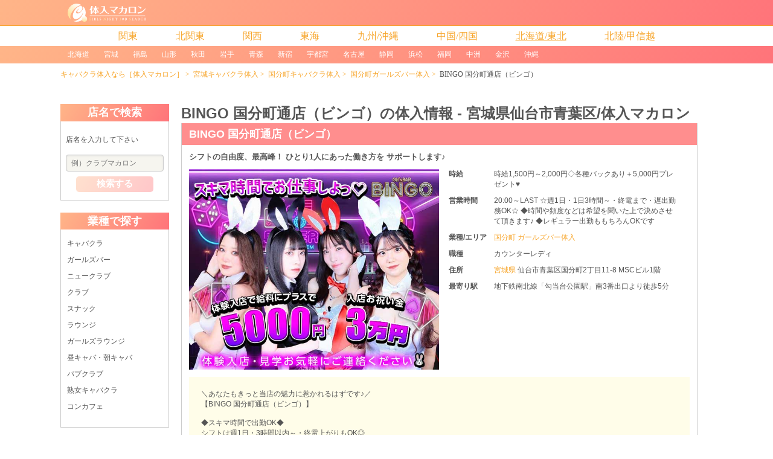

--- FILE ---
content_type: text/html; charset=UTF-8
request_url: https://picsastock.com/kw?q=110395
body_size: 12026
content:
<!DOCTYPE html>
<html lang="ja">
<head>
    <script>
    window.dataLayer = window.dataLayer || [];
    dataLayer.push({
        'page_region': undefined,
        'page_region_id': undefined,
        'page_prefecture': undefined,
        'page_prefecture_id': undefined,
        'page_city': undefined,
        'page_city_id': undefined,
        'page_area': undefined,
        'page_area_id': undefined,
        'page_biz': undefined,
        'page_biz_id': undefined,
        'page_sort': undefined,
        'shop_id': '110395',
        'shop_name': 'BINGO 国分町通店（ビンゴ）',
        'shop_region': '北海道/東北',
        'shop_region_id': '1000',
        'shop_prefecture': '宮城県',
        'shop_prefecture_id': '7',
        'shop_area': '国分町',
        'shop_area_id': '46',
        'shop_biz': 'ガールズバー',
        'shop_biz_id': '2',
        'shop_plan': '10',
    });
</script>


    <meta charset="utf-8">
    <meta http-equiv="X-UA-Compatible" content="IE=edge">
    <meta name="viewport" content="width=device-width, initial-scale=1">
    <meta name="format-detection" content="telephone=no">
    <link rel="dns-prefetch" href="//d919tivf645f5.cloudfront.net">
<link rel="dns-prefetch" href="//code.jquery.com">
<link rel="dns-prefetch" href="//www.googletagmanager.com">
<link rel="icon" href="https://picsastock.com/img/user/common/newfavicon.ico" type="image/vnd.microsoft.icon">
<link rel="shortcut icon" href="https://picsastock.com/img/user/common/newfavicon.ico" type="image/vnd.microsoft.icon">
<link rel="apple-touch-icon-precomposed" href="https://picsastock.com/img/user/common/apple-touch-icon-192x192.png">
<!-- Google Tag Manager-->
<script>(function(w,d,s,l,i){w[l]=w[l]||[];w[l].push({'gtm.start':new Date().getTime(),event:'gtm.js'});var f=d.getElementsByTagName(s)[0],j=d.createElement(s),dl=l!='dataLayer'?'&l='+l:'';j.async=true;j.src='https://www.googletagmanager.com/gtm.js?id='+i+dl;f.parentNode.insertBefore(j,f);})(window,document,'script','dataLayer','GTM-WQSW72N');</script>
<!-- End Google Tag Manager-->
<title>BINGO 国分町通店（ビンゴ）の体入(宮城県仙台市青葉区)｜キャバクラ体入【体入マカロン】</title>
<meta name="description" content="BINGO 国分町通店（ビンゴ）(宮城県仙台市青葉区)の求人情報は体入マカロンでチェック。シフトの自由度、最高峰！
ひとり1人にあった働き方を
サポートします♪ナイトワーク業界TOPクラスの求人掲載数「体入マカロン」なら、貴女の希望通りのお店が見つかります。">
<meta name="keywords" content="BINGO 国分町通店（ビンゴ）,宮城県仙台市青葉区,求人,アルバイト,高収入,時給が高い,体入マカロン">
<meta name="crsf-token" content="Mu7hz6cIM97fbTNmVgajOlK6QKlcfzkZSohsAQh3">
<meta name="api-suggest" content="https://picsastock.com/api/suggest">
<link rel="canonical" href="https://picsastock.com/kw?q=110395">
<link type="text/css" rel="stylesheet" href="/css/user/pc/base.css?id=467366f976521c729410">
<link type="text/css" rel="stylesheet" href="/css/user/pc/shop/exact_match.css?id=4287a25420f35439120d">
    <link rel="stylesheet" href="https://unpkg.com/swiper@7/swiper-bundle.min.css">
    <link rel="stylesheet" href="https://code.jquery.com/ui/1.12.1/themes/base/jquery-ui.css">
</head>
<body>
    
            <!-- Google Tag Manager (noscript) -->
        <noscript><iframe src="https://www.googletagmanager.com/ns.html?id=GTM-WQSW72N"
        height="0" width="0" style="display:none;visibility:hidden"></iframe></noscript>
    
    <!-- -------------------- header -------------------- -->
    
    <header>
    <div class="header_nav pure-menu pure-menu-horizontal pure-menu-fixed">
    <div class="header_nav__body clearfix">
        <a class="pure-menu-heading" href="/">
            <img class="pure-img header_nav__logo" alt="キャバクラ求人・ナイトワーク体験入店なら体入マカロン" src="https://picsastock.com/img/user/common/logo.svg" width="252" height="58">
        </a>
            </div>
</div>

<div class="header_other">
    
            
                    <div class="global_menu">
    <div class="global_menu__top">
        <div class="pure-menu pure-menu-horizontal">
    <ul class="pure-menu-list">
                    <li class="pure-menu-item pure-menu-has-children pure-menu-allow-hover">
                <a href="#" class="global_menu__master_area_name">関東</a>
                <ul class="pure-menu-children">
                                            <li class="pure-menu-item">
                            <a class="pure-menu-link" href="https://picsastock.com/tokyo/shop-list">東京</a>
                        </li>
                                            <li class="pure-menu-item">
                            <a class="pure-menu-link" href="https://picsastock.com/kanagawa/shop-list">神奈川</a>
                        </li>
                                            <li class="pure-menu-item">
                            <a class="pure-menu-link" href="https://picsastock.com/chiba/shop-list">千葉</a>
                        </li>
                                            <li class="pure-menu-item">
                            <a class="pure-menu-link" href="https://picsastock.com/saitama/shop-list">埼玉</a>
                        </li>
                                    </ul>
            </li>
                    <li class="pure-menu-item pure-menu-has-children pure-menu-allow-hover">
                <a href="#" class="global_menu__master_area_name">北関東</a>
                <ul class="pure-menu-children">
                                            <li class="pure-menu-item">
                            <a class="pure-menu-link" href="https://picsastock.com/tochigi/shop-list">栃木</a>
                        </li>
                                            <li class="pure-menu-item">
                            <a class="pure-menu-link" href="https://picsastock.com/ibaraki/shop-list">茨城</a>
                        </li>
                                            <li class="pure-menu-item">
                            <a class="pure-menu-link" href="https://picsastock.com/gunma/shop-list">群馬</a>
                        </li>
                                    </ul>
            </li>
                    <li class="pure-menu-item pure-menu-has-children pure-menu-allow-hover">
                <a href="#" class="global_menu__master_area_name">関西</a>
                <ul class="pure-menu-children">
                                            <li class="pure-menu-item">
                            <a class="pure-menu-link" href="https://picsastock.com/osaka/shop-list">大阪</a>
                        </li>
                                            <li class="pure-menu-item">
                            <a class="pure-menu-link" href="https://picsastock.com/hyogo/shop-list">兵庫</a>
                        </li>
                                            <li class="pure-menu-item">
                            <a class="pure-menu-link" href="https://picsastock.com/kyoto/shop-list">京都</a>
                        </li>
                                            <li class="pure-menu-item">
                            <a class="pure-menu-link" href="https://picsastock.com/shiga/shop-list">滋賀</a>
                        </li>
                                            <li class="pure-menu-item">
                            <a class="pure-menu-link" href="https://picsastock.com/nara/shop-list">奈良</a>
                        </li>
                                            <li class="pure-menu-item">
                            <a class="pure-menu-link" href="https://picsastock.com/wakayama/shop-list">和歌山</a>
                        </li>
                                    </ul>
            </li>
                    <li class="pure-menu-item pure-menu-has-children pure-menu-allow-hover">
                <a href="#" class="global_menu__master_area_name">東海</a>
                <ul class="pure-menu-children">
                                            <li class="pure-menu-item">
                            <a class="pure-menu-link" href="https://picsastock.com/aichi/shop-list">愛知</a>
                        </li>
                                            <li class="pure-menu-item">
                            <a class="pure-menu-link" href="https://picsastock.com/shizuoka/shop-list">静岡</a>
                        </li>
                                            <li class="pure-menu-item">
                            <a class="pure-menu-link" href="https://picsastock.com/mie/shop-list">三重</a>
                        </li>
                                            <li class="pure-menu-item">
                            <a class="pure-menu-link" href="https://picsastock.com/gifu/shop-list">岐阜</a>
                        </li>
                                    </ul>
            </li>
                    <li class="pure-menu-item pure-menu-has-children pure-menu-allow-hover">
                <a href="#" class="global_menu__master_area_name">九州/沖縄</a>
                <ul class="pure-menu-children">
                                            <li class="pure-menu-item">
                            <a class="pure-menu-link" href="https://picsastock.com/fukuoka/shop-list">福岡</a>
                        </li>
                                            <li class="pure-menu-item">
                            <a class="pure-menu-link" href="https://picsastock.com/nagasaki/shop-list">長崎</a>
                        </li>
                                            <li class="pure-menu-item">
                            <a class="pure-menu-link" href="https://picsastock.com/oita/shop-list">大分</a>
                        </li>
                                            <li class="pure-menu-item">
                            <a class="pure-menu-link" href="https://picsastock.com/saga/shop-list">佐賀</a>
                        </li>
                                            <li class="pure-menu-item">
                            <a class="pure-menu-link" href="https://picsastock.com/kumamoto/shop-list">熊本</a>
                        </li>
                                            <li class="pure-menu-item">
                            <a class="pure-menu-link" href="https://picsastock.com/miyazaki/shop-list">宮崎</a>
                        </li>
                                            <li class="pure-menu-item">
                            <a class="pure-menu-link" href="https://picsastock.com/kagoshima/shop-list">鹿児島</a>
                        </li>
                                            <li class="pure-menu-item">
                            <a class="pure-menu-link" href="https://picsastock.com/okinawa/shop-list">沖縄</a>
                        </li>
                                    </ul>
            </li>
                    <li class="pure-menu-item pure-menu-has-children pure-menu-allow-hover">
                <a href="#" class="global_menu__master_area_name">中国/四国</a>
                <ul class="pure-menu-children">
                                            <li class="pure-menu-item">
                            <a class="pure-menu-link" href="https://picsastock.com/hiroshima/shop-list">広島</a>
                        </li>
                                            <li class="pure-menu-item">
                            <a class="pure-menu-link" href="https://picsastock.com/okayama/shop-list">岡山</a>
                        </li>
                                            <li class="pure-menu-item">
                            <a class="pure-menu-link" href="https://picsastock.com/yamaguchi/shop-list">山口</a>
                        </li>
                                            <li class="pure-menu-item">
                            <a class="pure-menu-link" href="https://picsastock.com/tottori/shop-list">鳥取</a>
                        </li>
                                            <li class="pure-menu-item">
                            <a class="pure-menu-link" href="https://picsastock.com/shimane/shop-list">島根</a>
                        </li>
                                            <li class="pure-menu-item">
                            <a class="pure-menu-link" href="https://picsastock.com/kagawa/shop-list">香川</a>
                        </li>
                                            <li class="pure-menu-item">
                            <a class="pure-menu-link" href="https://picsastock.com/tokushima/shop-list">徳島</a>
                        </li>
                                            <li class="pure-menu-item">
                            <a class="pure-menu-link" href="https://picsastock.com/kochi/shop-list">高知</a>
                        </li>
                                            <li class="pure-menu-item">
                            <a class="pure-menu-link" href="https://picsastock.com/ehime/shop-list">愛媛</a>
                        </li>
                                    </ul>
            </li>
                    <li class="pure-menu-item is-active">
                <a href="#" class="global_menu__master_area_name">北海道/東北</a>
                <ul class="pure-menu-children">
                                            <li class="pure-menu-item">
                            <a class="pure-menu-link" href="https://picsastock.com/hokkaido/shop-list">北海道</a>
                        </li>
                                            <li class="pure-menu-item">
                            <a class="pure-menu-link" href="https://picsastock.com/miyagi/shop-list">宮城</a>
                        </li>
                                            <li class="pure-menu-item">
                            <a class="pure-menu-link" href="https://picsastock.com/fukushima/shop-list">福島</a>
                        </li>
                                            <li class="pure-menu-item">
                            <a class="pure-menu-link" href="https://picsastock.com/yamagata/shop-list">山形</a>
                        </li>
                                            <li class="pure-menu-item">
                            <a class="pure-menu-link" href="https://picsastock.com/akita/shop-list">秋田</a>
                        </li>
                                            <li class="pure-menu-item">
                            <a class="pure-menu-link" href="https://picsastock.com/iwate/shop-list">岩手</a>
                        </li>
                                            <li class="pure-menu-item">
                            <a class="pure-menu-link" href="https://picsastock.com/aomori/shop-list">青森</a>
                        </li>
                                    </ul>
            </li>
                    <li class="pure-menu-item pure-menu-has-children pure-menu-allow-hover">
                <a href="#" class="global_menu__master_area_name">北陸/甲信越</a>
                <ul class="pure-menu-children">
                                            <li class="pure-menu-item">
                            <a class="pure-menu-link" href="https://picsastock.com/ishikawa/shop-list">石川</a>
                        </li>
                                            <li class="pure-menu-item">
                            <a class="pure-menu-link" href="https://picsastock.com/fukui/shop-list">福井</a>
                        </li>
                                            <li class="pure-menu-item">
                            <a class="pure-menu-link" href="https://picsastock.com/toyama/shop-list">富山</a>
                        </li>
                                            <li class="pure-menu-item">
                            <a class="pure-menu-link" href="https://picsastock.com/niigata/shop-list">新潟</a>
                        </li>
                                            <li class="pure-menu-item">
                            <a class="pure-menu-link" href="https://picsastock.com/nagano/shop-list">長野</a>
                        </li>
                                            <li class="pure-menu-item">
                            <a class="pure-menu-link" href="https://picsastock.com/yamanashi/shop-list">山梨</a>
                        </li>
                                    </ul>
            </li>
            </ul>
</div>
    </div>
            <div class="global_menu__bottom">
            <div class="pure-menu pure-menu-horizontal ">
    <ul class="pure-menu-list">
                    <li class="pure-menu-item">
                <a class="pure-menu-link "
                    href="https://picsastock.com/hokkaido/shop-list">北海道</a>
            </li>
                    <li class="pure-menu-item">
                <a class="pure-menu-link "
                    href="https://picsastock.com/miyagi/shop-list">宮城</a>
            </li>
                    <li class="pure-menu-item">
                <a class="pure-menu-link "
                    href="https://picsastock.com/fukushima/shop-list">福島</a>
            </li>
                    <li class="pure-menu-item">
                <a class="pure-menu-link "
                    href="https://picsastock.com/yamagata/shop-list">山形</a>
            </li>
                    <li class="pure-menu-item">
                <a class="pure-menu-link "
                    href="https://picsastock.com/akita/shop-list">秋田</a>
            </li>
                    <li class="pure-menu-item">
                <a class="pure-menu-link "
                    href="https://picsastock.com/iwate/shop-list">岩手</a>
            </li>
                    <li class="pure-menu-item">
                <a class="pure-menu-link "
                    href="https://picsastock.com/aomori/shop-list">青森</a>
            </li>
                    <li class="pure-menu-item">
                <a class="pure-menu-link "
                    href="https://picsastock.com/tokyo/shop-list?city=386">新宿</a>
            </li>
                    <li class="pure-menu-item">
                <a class="pure-menu-link "
                    href="https://picsastock.com/tochigi/shop-list?city=420">宇都宮</a>
            </li>
                    <li class="pure-menu-item">
                <a class="pure-menu-link "
                    href="https://picsastock.com/aichi/shop-list?city=23">名古屋</a>
            </li>
                    <li class="pure-menu-item">
                <a class="pure-menu-link "
                    href="https://picsastock.com/shizuoka/shop-list">静岡</a>
            </li>
                    <li class="pure-menu-item">
                <a class="pure-menu-link "
                    href="https://picsastock.com/shizuoka/shop-list?city=274">浜松</a>
            </li>
                    <li class="pure-menu-item">
                <a class="pure-menu-link "
                    href="https://picsastock.com/fukuoka/shop-list">福岡</a>
            </li>
                    <li class="pure-menu-item">
                <a class="pure-menu-link "
                    href="https://picsastock.com/fukuoka/shop-list?area=967">中洲</a>
            </li>
                    <li class="pure-menu-item">
                <a class="pure-menu-link "
                    href="https://picsastock.com/ishikawa/shop-list?city=278">金沢</a>
            </li>
                    <li class="pure-menu-item">
                <a class="pure-menu-link "
                    href="https://picsastock.com/okinawa/shop-list">沖縄</a>
            </li>
            </ul>
</div>
        </div>
    </div>
            
    
    <ol class="breadcrumb">
        
                            <li class="breadcrumb-item"><a href="https://picsastock.com">キャバクラ体入なら［体入マカロン］</a></li>
            
        
                            <li class="breadcrumb-item"><a href="https://picsastock.com/miyagi/shop-list">宮城キャバクラ体入</a></li>
            
        
                            <li class="breadcrumb-item"><a href="https://picsastock.com/miyagi/shop-list?area=46">国分町キャバクラ体入</a></li>
            
        
                            <li class="breadcrumb-item"><a href="https://picsastock.com/miyagi/shop-list?area=46&amp;biz=2">国分町ガールズバー体入</a></li>
            
        
                            <li class="breadcrumb-item active">BINGO 国分町通店（ビンゴ）</li>
            
            </ol>


        </div>
</header>

    <!-- -------------------- main -------------------- -->
    
    <main class="container pure-g">
    <div class="sidebar pure-u-4-24">
        <div class="pure-menu search__wrapper">
    <div class="search_shop_block">
        <h4 class="search_shop_block__header">店名で検索</h4>
        <div class="search_shop_block__body">
            <form class="pure-form search_shop_form" action="/kw" method="get">
                <p class="search_shop_form__description">店名を入力して下さい</p>
                <input class="search_shop_form__input js-freeword-input" id="js-search_box" placeholder="例）クラブマカロン" name="q">
                <input class="js-pref-id" type="hidden" value="7">
                <button class="pure-button search_shop_form__button" id="js-search_btn" type="submit" class="pure-button">検索する</button>
            </form>
        </div>
    </div>

                        <div class="search_shop_block">
                <h4 class="search_shop_block__header">業種で探す</h4>
                <div class="search_shop_block__body">
                    <div class="region__wrapper">
                        <ul class="pure-menu-list search_shop_block__items">
                                                                                                <li class="pure-menu-item search_shop_block__item">
                                        <a class="search_shop_block__link" href="https://picsastock.com/miyagi/shop-list?biz=1">
                                            キャバクラ
                                        </a>
                                    </li>
                                                                                                                                <li class="pure-menu-item search_shop_block__item">
                                        <a class="search_shop_block__link" href="https://picsastock.com/miyagi/shop-list?biz=2">
                                            ガールズバー
                                        </a>
                                    </li>
                                                                                                                                <li class="pure-menu-item search_shop_block__item">
                                        <a class="search_shop_block__link" href="https://picsastock.com/miyagi/shop-list?biz=3">
                                            ニュークラブ
                                        </a>
                                    </li>
                                                                                                                                <li class="pure-menu-item search_shop_block__item">
                                        <a class="search_shop_block__link" href="https://picsastock.com/miyagi/shop-list?biz=4">
                                            クラブ
                                        </a>
                                    </li>
                                                                                                                                <li class="pure-menu-item search_shop_block__item">
                                        <a class="search_shop_block__link" href="https://picsastock.com/miyagi/shop-list?biz=5">
                                            スナック
                                        </a>
                                    </li>
                                                                                                                                <li class="pure-menu-item search_shop_block__item">
                                        <a class="search_shop_block__link" href="https://picsastock.com/miyagi/shop-list?biz=6">
                                            ラウンジ
                                        </a>
                                    </li>
                                                                                                                                <li class="pure-menu-item search_shop_block__item">
                                        <a class="search_shop_block__link" href="https://picsastock.com/miyagi/shop-list?biz=7">
                                            ガールズラウンジ
                                        </a>
                                    </li>
                                                                                                                                <li class="pure-menu-item search_shop_block__item">
                                        <a class="search_shop_block__link" href="https://picsastock.com/miyagi/shop-list?biz=8">
                                            昼キャバ・朝キャバ
                                        </a>
                                    </li>
                                                                                                                                <li class="pure-menu-item search_shop_block__item">
                                        <a class="search_shop_block__link" href="https://picsastock.com/miyagi/shop-list?biz=10">
                                            パブクラブ
                                        </a>
                                    </li>
                                                                                                                                <li class="pure-menu-item search_shop_block__item">
                                        <a class="search_shop_block__link" href="https://picsastock.com/miyagi/shop-list?biz=11">
                                            熟女キャバクラ
                                        </a>
                                    </li>
                                                                                                                                <li class="pure-menu-item search_shop_block__item">
                                        <a class="search_shop_block__link" href="https://picsastock.com/miyagi/shop-list?biz=16">
                                            コンカフェ
                                        </a>
                                    </li>
                                                                                    </ul>
                    </div>
                </div>
            </div>
            
                        <div class="search_shop_block">
                <h4 class="search_shop_block__header">エリアで探す</h4>
                <div class="search_shop_block__body">
                    <div class="region__wrapper">
                        <ul class="pure-menu-list search_shop_block__items">
                                                                                        <li class="pure-menu-item search_shop_block__item">
                                    <a class="search_shop_block__link" href="https://picsastock.com/miyagi/shop-list">
                                        宮城
                                    </a>
                                </li>
                            
                                                                                                <li class="pure-menu-item search_shop_block__item">
                                        <a class="search_shop_block__link" href="https://picsastock.com/miyagi/shop-list?city=86">
                                            仙台
                                        </a>
                                    </li>
                                                                                                                                <li class="pure-menu-item search_shop_block__item">
                                        <a class="search_shop_block__link" href="https://picsastock.com/miyagi/shop-list?area=46">
                                            国分町
                                        </a>
                                    </li>
                                                                                                                                <li class="pure-menu-item search_shop_block__item">
                                        <a class="search_shop_block__link" href="https://picsastock.com/miyagi/shop-list?area=51">
                                            古川
                                        </a>
                                    </li>
                                                                                                                                <li class="pure-menu-item search_shop_block__item">
                                        <a class="search_shop_block__link" href="https://picsastock.com/miyagi/shop-list?city=85">
                                            石巻
                                        </a>
                                    </li>
                                                                                                                                <li class="pure-menu-item search_shop_block__item">
                                        <a class="search_shop_block__link" href="https://picsastock.com/miyagi/shop-list?area=53">
                                            本塩釜
                                        </a>
                                    </li>
                                                                                                                                <li class="pure-menu-item search_shop_block__item">
                                        <a class="search_shop_block__link" href="https://picsastock.com/miyagi/shop-list?city=93">
                                            大崎
                                        </a>
                                    </li>
                                                                                                                                <li class="pure-menu-item search_shop_block__item">
                                        <a class="search_shop_block__link" href="https://picsastock.com/miyagi/shop-list?area=57">
                                            大河原
                                        </a>
                                    </li>
                                                                                                                                <li class="pure-menu-item search_shop_block__item">
                                        <a class="search_shop_block__link" href="https://picsastock.com/miyagi/shop-list?area=47">
                                            卸町
                                        </a>
                                    </li>
                                                                                                                                <li class="pure-menu-item search_shop_block__item">
                                        <a class="search_shop_block__link" href="https://picsastock.com/miyagi/shop-list?area=44">
                                            泉中央
                                        </a>
                                    </li>
                                                                                                                                <li class="pure-menu-item search_shop_block__item">
                                        <a class="search_shop_block__link" href="https://picsastock.com/miyagi/shop-list?area=55">
                                            長町
                                        </a>
                                    </li>
                                                                                                                                <li class="pure-menu-item search_shop_block__item">
                                        <a class="search_shop_block__link" href="https://picsastock.com/miyagi/shop-list?area=52">
                                            多賀城
                                        </a>
                                    </li>
                                                                                    </ul>
                    </div>
                </div>
            </div>
            
    </div>
    </div>
    
    <div class="main_column pure-u-19-24">

        
        <div class="shop_list__title">
            <h1>BINGO 国分町通店（ビンゴ）の体入情報 - 宮城県仙台市青葉区/体入マカロン</h1>
    </div>
        <div class="single_shop__wrapper">
            <div class="shop__header">
    <h2 class="shop_name">
        <a href="/kw?q=110395">
            BINGO 国分町通店（ビンゴ）
        </a>
    </h2>
    <h3 class="shop_sub_title">シフトの自由度、最高峰！
ひとり1人にあった働き方を
サポートします♪</h3>
</div>
<div class="shop__body pure-g">
            <div class="shop_img pure-u-1-2 mainfile2">
            <a href="/kw?q=110395">
                                    <img class="pure-img" src="https://d919tivf645f5.cloudfront.net/files.chocolat.work/shop/img/16633/20251218102253192_main.jpg"
                        alt="BINGO 国分町通店（ビンゴ）のガールズバー体入" width="700" height="300">
                            </a>
        </div>
    
    <div class="shop_info
                    pure-u-11-24
            ">
        <ul>
            <li>
                <div class="shop_info__label">時給</div>
                <div class="shop_info__content">時給1,500円～2,000円◇各種バックあり＋5,000円プレゼント♥</div>
            </li>
            <li>
                <div class="shop_info__label">営業時間</div>
                <div class="shop_info__content">20:00～LAST
☆週1日・1日3時間～・終電まで・遅出勤務OK☆
◆時間や頻度などは希望を聞いた上で決めさせて頂きます♪
◆レギュラー出勤ももちろんOKです</div>
            </li>
            <li>
                <div class="shop_info__label">業種/エリア</div>
                <div class="shop_info__content">
                                                                <a class="shop_info__pref_link" href="https://picsastock.com/miyagi/shop-list?area=46&amp;biz=2">
                            国分町 ガールズバー体入
                        </a>
                                    </div>
            </li>
            <li>
                <div class="shop_info__label">職種</div>
                <div class="shop_info__content">カウンターレディ</div>
            </li>
                            <li>
                    <div class="shop_info__label">住所</div>
                    <div class="shop_info__content">
                        <a href="https://picsastock.com/miyagi/shop-list"
                            class="shop_info__pref_link">
                            宮城県
                        </a>
                        仙台市青葉区国分町2丁目11-8 MSCビル1階
                    </div>
                </li>
                                        <li>
                    <div class="shop_info__label">最寄り駅</div>
                    <div class="shop_info__content">地下鉄南北線「勾当台公園駅」南3番出口より徒歩5分</div>
                </li>
                                            </ul>
    </div>
</div>

    <div class="shop__footer">
                            <div class="shop_message">
                                    <p>＼あなたもきっと当店の魅力に惹かれるはずです♪／<br />
【BINGO 国分町通店（ビンゴ）】<br />
<br />
◆スキマ時間で出勤OK◆<br />
シフトは週1日・3時間以内～・終電上がりもOK◎<br />
学業・本業との掛け持ち勤務ももちろんできます♪<br />
昼職＋夜職でさらなる高収入を狙っちゃおう◎<br />
また、土日も営業しているから平日忙しい子もとっても働きやすいんです◎<br />
<br />
できるだけ女の子の予定を優先するので<br />
「こんなスケジュールで大丈夫かな？」<br />
そう悩んだら遠慮なくお伝えください！<br />
<br />
◆新しい環境でのスタートを支援◆<br />
快適な寮をご用意しています♪<br />
・そろそろ実家を出て自立したい<br />
・引っ越しを検討している<br />
そんな子も大丈夫◎<br />
面倒な物件探し・入居手続きをスキップしてスムーズにお住まいを決められちゃいますよ♪<br />
当店を選んだ子に心からオススメしたい高待遇です◎<br />
<br />
◆じっくり確認できる◆<br />
「体験入店に行きたい！」<br />
そう思ってくれた子はすぐにご連絡を♪<br />
複数回のお試しバイトが可能な【ビンゴ】なら本入店前にモヤモヤをしっかり解消できます◎</p>
                
                
                                                            <p class="shop_link">
                            ※スタッフも募集中です。<br>
                            <a style="color:#3eb3e8;" href="https://menschocolat.jp/kw?q=110395"
                                target="_blank" rel="noopener">ボーイ・黒服求人の詳細はこちら</a>
                        </p>
                                                </div>
        
        
        
                    <div class="shop_detail">
                <div class="shop_detail__title">
                    <h2>店舗・勤務地情報</h2>
                </div>
                <div class="body">
                    <table class="shop_detail__table">
                        <tbody>
                            <tr>
                                <th class="shop_detail__label">店名</th>
                                <td class="shop_detail__content">BINGO 国分町通店（ビンゴ）</td>
                            </tr>
                            <tr>
                                <th class="shop_detail__label">業種</th>
                                <td class="shop_detail__content">ガールズバー</td>
                            </tr>
                            <tr>
                                <th class="shop_detail__label">エリア</th>
                                <td class="shop_detail__content">国分町</td>
                            </tr>
                                                            <tr>
                                    <th class="shop_detail__label">住所</th>
                                    <td class="shop_detail__content">
                                        仙台市青葉区国分町2丁目11-8 MSCビル1階</td>
                                </tr>
                                                                                        <tr>
                                    <th class="shop_detail__label">最寄り駅</th>
                                    <td class="shop_detail__content">地下鉄南北線「勾当台公園駅」南3番出口より徒歩5分</td>
                                </tr>
                                                                                        <tr>
                                    <th class="shop_detail__label">営業時間</th>
                                    <td class="shop_detail__content">20:00 ～ LAST</td>
                                </tr>
                                                                                        <tr>
                                    <th class="shop_detail__label">定休日</th>
                                    <td class="shop_detail__content">不定休</td>
                                </tr>
                                                                                        <tr>
                                    <th class="shop_detail__label">お店のHP</th>
                                    <td class="shop_detail__content">
                                        <a class="shop_link" style="color:#3eb3e8;" target="_blank" rel="noopener"
                                            href="https://town-night.jp/miyagi/a_46/shop/007525/">
                                            【国分町】BINGO 国分町通店（ビンゴ）
                                        </a>
                                    </td>
                                </tr>
                                                        <tr>
                                <th class="shop_detail__label">掲載期間</th>
                                <td class="shop_detail__content">
                                    2025年12月18日 ~ 2026年06月18日 23:59
                                </td>
                            </tr>
                                                    </tbody>
                    </table>
                </div>
            </div>

            <div class="shop_detail">
                <div class="shop_detail__title">
                    <h2>募集中の体入・求人情報</h2>
                </div>
                <div class="body">
                    <table class="shop_detail__table">
                        <tbody>
                            <tr>
                                <th class="shop_detail__label">募集職種</th>
                                <td class="shop_detail__content">
                                    ガールズバーのカウンターレディ</td>
                            </tr>
                                                            <tr>
                                    <th class="shop_detail__label">応募資格</th>
                                    <td class="shop_detail__content">18歳以上(高校生不可)<br />
◆未経験の方も全然OK<br />
◆経験者の方は優遇あり<br />
◆学生・OL・フリーター・Wワークの方歓迎<br />
◆お酒が飲めなくてもOK<br />
◆お友達同士のご応募も大歓迎</td>
                                </tr>
                                                                                        <tr>
                                    <th class="shop_detail__label">勤務時間</th>
                                    <td class="shop_detail__content">20:00～LAST<br />
☆週1日・1日3時間～・終電まで・遅出勤務OK☆<br />
◆時間や頻度などは希望を聞いた上で決めさせて頂きます♪<br />
◆レギュラー出勤ももちろんOKです</td>
                                </tr>
                                                                                        <tr>
                                    <th class="shop_detail__label">体入時給</th>
                                    <td class="shop_detail__content">時給1,500円～2,000円◇各種バックあり＋5,000円プレゼント♥</td>
                                </tr>
                                                                                        <tr>
                                    <th class="shop_detail__label">本入時給</th>
                                    <td class="shop_detail__content">時給1,500円～2,000円◇各種バックあり◇シフト自由◇ノルマなし</td>
                                </tr>
                                                                                        <tr>
                                    <th class="shop_detail__label">待遇</th>
                                    <td class="shop_detail__content">◆全額日払いOK<br />
◆面接交通費支給<br />
◆ナイトデビュー！業界未経験でもOK<br />
◆経験のある方は各種優遇あり<br />
◆Wワーク大歓迎<br />
◆送り完備<br />
◆入店祝い金あり<br />
◆終電あがりOK<br />
◆3h以内の勤務OK<br />
◆寮完備<br />
◆衣装のレンタル可能<br />
◆土曜日営業あり<br />
◆何回か体験入店OK<br />
◆ノルマなし<br />
◆お酒が飲めなくてもOK<br />
◆マイカー通勤OK</td>
                                </tr>
                                                                                        <tr>
                                    <th class="shop_detail__label">先輩キャストの年齢層</th>
                                    <td class="shop_detail__content">
                                                                                    18歳～30歳
                                                                            </td>
                                </tr>
                                                        <tr>
                                <th class="shop_detail__label">公式求人情報</th>
                                <td class="shop_detail__content">
                                    <a href="https://chocolat.work/miyagi/a_46/shop/110395/" target="_blank">https://chocolat.work/miyagi/a_46/shop/110395/</a>
                                </td>
                            </tr>
                        </tbody>
                    </table>
                </div>
            </div>
        
        <div class="shop__link">
            <a class="shop__link-info" href="https://chocolat.work/miyagi/a_46/shop/110395/" target="_blank"><p>応募でPayPayがもらえる<br>
                        ▼姉妹サイト「体入ショコラ」からの応募はコチラ▼</p></a>
            <div class="shop__link-btns">
                <a data-ga-applytap="宮城県_国分町_110395_c"
                    href="https://chocolat.work/miyagi/a_46/shop/110395/"
                    target="_blank"
                    rel="noopener"
                    onmousedown="dataLayer.push({
    &quot;event&quot;: &quot;apply_starting_point&quot;,
    &quot;shop_id&quot;: &quot;110395&quot;,
    &quot;shop_name&quot;: &quot;BINGO 国分町通店（ビンゴ）&quot;,
    &quot;shop_region&quot;: &quot;北海道/東北&quot;,
    &quot;shop_region_id&quot;: &quot;1000&quot;,
    &quot;shop_prefecture&quot;: &quot;宮城県&quot;,
    &quot;shop_prefecture_id&quot;: &quot;7&quot;,
    &quot;shop_area&quot;: &quot;国分町&quot;,
    &quot;shop_area_id&quot;: &quot;46&quot;,
    &quot;shop_biz&quot;: &quot;ガールズバー&quot;,
    &quot;shop_biz_id&quot;: &quot;2&quot;,
    &quot;shop_plan&quot;: &quot;10&quot;,
    &quot;tap_position&quot;: &quot;店舗詳細_求人詳細&quot;
})">
                    <button class="btn">
                        ショコラで情報をもっと見る
                    </button>
                </a>
                
                                    <a data-ga-applytap="宮城県_国分町_110395_c"
                       href="https://chocolat.work/miyagi/a_46/shop/110395/oubo/"
                       rel="nofollow"
                       target="_blank"
                       onmousedown="dataLayer.push({
    &quot;event&quot;: &quot;apply_starting_point&quot;,
    &quot;shop_id&quot;: &quot;110395&quot;,
    &quot;shop_name&quot;: &quot;BINGO 国分町通店（ビンゴ）&quot;,
    &quot;shop_region&quot;: &quot;北海道/東北&quot;,
    &quot;shop_region_id&quot;: &quot;1000&quot;,
    &quot;shop_prefecture&quot;: &quot;宮城県&quot;,
    &quot;shop_prefecture_id&quot;: &quot;7&quot;,
    &quot;shop_area&quot;: &quot;国分町&quot;,
    &quot;shop_area_id&quot;: &quot;46&quot;,
    &quot;shop_biz&quot;: &quot;ガールズバー&quot;,
    &quot;shop_biz_id&quot;: &quot;2&quot;,
    &quot;shop_plan&quot;: &quot;10&quot;,
    &quot;tap_position&quot;: &quot;店舗詳細_応募フォーム&quot;
})"
                    >
                        <button class="btn oubo">
                            このお店に応募する
                        </button>
                    </a>
                            </div>
        </div>

        <div class="shop__ref-info__text">提供元：体入ショコラ</div>
    </div>
        </div>
        <a href="https://picsastock.com/miyagi/shop-list" class="pure-button to_shop_list__btn">
            宮城の<br>キャバクラ体入一覧を見る
        </a>
                    <h3 class="recommend_shops">
                このお店の近くにあるオススメの体入情報
            </h3>
                            <div class="shop__wrapper">
                    <div class="shop__header">
    <h2 class="shop_name">
        <a href="/kw?q=105982">
            ROYAL CLUB（ロイヤルクラブ）
        </a>
    </h2>
    <h3 class="shop_sub_title">＼圧倒的人気を誇るキャバクラ店／
豊富なプロモーションにて集客力はトップクラス！
高収入をお約束◎</h3>
</div>
<div class="shop__body pure-g">
    <div class="shop_img pure-u-1-2 mainfile2">
        <a href="/kw?q=105982">
            <img class="pure-img lazyload"
                src="https://picsastock.com/img/user/common/lazy.png"
                data-original="https://d919tivf645f5.cloudfront.net/files.chocolat.work/shop/img/12425/20251120170908919_main.jpg"
                alt="ROYAL CLUB（ロイヤルクラブ）のキャバクラ体入"
                width="700"
                height="300">
        </a>
    </div>
    <div class="shop_info pure-u-11-24">
        <ul>
            <li>
                <div class="shop_info__label">時給</div>
                <div class="shop_info__content">時給6,000円～10,000円以上　☆全額日払い、各種高額バックあり</div>
            </li>
            <li>
                <div class="shop_info__label">営業時間</div>
                <div class="shop_info__content">19:00～LAST
☆週1日・1日3時間～・終電まで・遅出勤務OK☆
◆時間や頻度などは希望を聞いた上で決めさせて頂きます♪
◆レギュラー出勤ももちろんOKです</div>
            </li>
            <li>
                <div class="shop_info__label">業種/エリア</div>
                <div class="shop_info__content">
                    
                                                                <a class="shop_info__pref_link" href="https://picsastock.com/miyagi/shop-list?area=46">
                            国分町 キャバクラ体入
                        </a>
                                    </div>
            </li>
            <li>
                <div class="shop_info__label">職種</div>
                <div class="shop_info__content">フロアレディ</div>
            </li>
                            <li>
                    <div class="shop_info__label">住所</div>
                    <div class="shop_info__content">
                        <a href="https://picsastock.com/miyagi/shop-list" class="shop_info__pref_link">
                            宮城県
                        </a>
                        仙台市青葉区国分町2-9-37 レインボーステーションビル4F
                    </div>
                </li>
                                        <li>
                    <div class="shop_info__label">最寄り駅</div>
                    <div class="shop_info__content">地下鉄南北線「広瀬通駅」より徒歩3分</div>
                </li>
                                    <li>
                <div class="shop_info__label">公式求人情報</div>
                <div class="shop_info__content"><a href="https://chocolat.work/miyagi/a_46/shop/105982/" target="_blank">https://chocolat.work/miyagi/a_46/shop/105982/</a></div>
            </li>
        </ul>
    </div>
</div>
<div class="shop__footer">
    
    <a class="shop__btn"
        data-ga-applytap="宮城県_国分町_105982_s"
        href="https://chocolat.work/miyagi/a_46/shop/105982/"
        target="_blank"
        rel="noopener"
        onmousedown="dataLayer.push({
    &quot;event&quot;: &quot;apply_starting_point&quot;,
    &quot;shop_id&quot;: &quot;105982&quot;,
    &quot;shop_name&quot;: &quot;ROYAL CLUB（ロイヤルクラブ）&quot;,
    &quot;shop_region&quot;: &quot;北海道/東北&quot;,
    &quot;shop_region_id&quot;: &quot;1000&quot;,
    &quot;shop_prefecture&quot;: &quot;宮城県&quot;,
    &quot;shop_prefecture_id&quot;: &quot;7&quot;,
    &quot;shop_area&quot;: &quot;国分町&quot;,
    &quot;shop_area_id&quot;: &quot;46&quot;,
    &quot;shop_biz&quot;: &quot;キャバクラ&quot;,
    &quot;shop_biz_id&quot;: &quot;1&quot;,
    &quot;shop_plan&quot;: &quot;40&quot;,
    &quot;tap_position&quot;: &quot;店舗詳細_求人詳細&quot;
})"
    >
        <img src="https://picsastock.com/img/user/pc/shop_btn.svg"
             alt="ROYAL CLUB（ロイヤルクラブ）(国分町・キャバクラ)"
        >
    </a>

    <div class="shop__ref-info__text">提供元：体入ショコラ</div>
</div>
                </div>
                            <div class="shop__wrapper">
                    <div class="shop__header">
    <h2 class="shop_name">
        <a href="/kw?q=117925">
            【朝昼夜】Soi COWBOY（ソイ カウボーイ）
        </a>
    </h2>
    <h3 class="shop_sub_title">＼“時給×シフト時間”以上に稼げる！／
《レンタル衣装》《寮》完備しています♪
《送り》も完備◎</h3>
</div>
<div class="shop__body pure-g">
    <div class="shop_img pure-u-1-2 mainfile2">
        <a href="/kw?q=117925">
            <img class="pure-img lazyload"
                src="https://picsastock.com/img/user/common/lazy.png"
                data-original="https://d919tivf645f5.cloudfront.net/files.chocolat.work/shop/img/23225/20260129181645433_main.jpg"
                alt="【朝昼夜】Soi COWBOY（ソイ カウボーイ）のガールズバー体入"
                width="700"
                height="300">
        </a>
    </div>
    <div class="shop_info pure-u-11-24">
        <ul>
            <li>
                <div class="shop_info__label">時給</div>
                <div class="shop_info__content">時給2,000円＋各種高額バック</div>
            </li>
            <li>
                <div class="shop_info__label">営業時間</div>
                <div class="shop_info__content">【朝・昼の部】6:00～15:00
【夜の部】21:00～LAST
☆週1日・1日3時間～・終電まで・遅出勤務OK☆
◆時間や頻度などは希望を聞いた上で決めさせて頂きます♪
◆レギュラー出勤ももちろんOKです</div>
            </li>
            <li>
                <div class="shop_info__label">業種/エリア</div>
                <div class="shop_info__content">
                    
                                                                <a class="shop_info__pref_link" href="https://picsastock.com/miyagi/shop-list?area=46&amp;biz=2">
                            国分町 ガールズバー体入
                        </a>
                                    </div>
            </li>
            <li>
                <div class="shop_info__label">職種</div>
                <div class="shop_info__content">カウンターレディ</div>
            </li>
                            <li>
                    <div class="shop_info__label">住所</div>
                    <div class="shop_info__content">
                        <a href="https://picsastock.com/miyagi/shop-list" class="shop_info__pref_link">
                            宮城県
                        </a>
                        仙台市青葉区国分町2-5-3 ゴロク壱番館B1F
                    </div>
                </li>
                                        <li>
                    <div class="shop_info__label">最寄り駅</div>
                    <div class="shop_info__content">仙台市営地下鉄南北線「広瀬通駅」より徒歩7分</div>
                </li>
                                    <li>
                <div class="shop_info__label">公式求人情報</div>
                <div class="shop_info__content"><a href="https://chocolat.work/miyagi/a_46/shop/117925/" target="_blank">https://chocolat.work/miyagi/a_46/shop/117925/</a></div>
            </li>
        </ul>
    </div>
</div>
<div class="shop__footer">
    
    <a class="shop__btn"
        data-ga-applytap="宮城県_国分町_117925_s"
        href="https://chocolat.work/miyagi/a_46/shop/117925/"
        target="_blank"
        rel="noopener"
        onmousedown="dataLayer.push({
    &quot;event&quot;: &quot;apply_starting_point&quot;,
    &quot;shop_id&quot;: &quot;117925&quot;,
    &quot;shop_name&quot;: &quot;【朝昼夜】Soi COWBOY（ソイ カウボーイ）&quot;,
    &quot;shop_region&quot;: &quot;北海道/東北&quot;,
    &quot;shop_region_id&quot;: &quot;1000&quot;,
    &quot;shop_prefecture&quot;: &quot;宮城県&quot;,
    &quot;shop_prefecture_id&quot;: &quot;7&quot;,
    &quot;shop_area&quot;: &quot;国分町&quot;,
    &quot;shop_area_id&quot;: &quot;46&quot;,
    &quot;shop_biz&quot;: &quot;コンカフェ&quot;,
    &quot;shop_biz_id&quot;: &quot;16&quot;,
    &quot;shop_plan&quot;: &quot;40&quot;,
    &quot;tap_position&quot;: &quot;店舗詳細_求人詳細&quot;
})"
    >
        <img src="https://picsastock.com/img/user/pc/shop_btn.svg"
             alt="【朝昼夜】Soi COWBOY（ソイ カウボーイ）(国分町・ガールズバー・コンカフェ)"
        >
    </a>

    <div class="shop__ref-info__text">提供元：体入ショコラ</div>
</div>
                </div>
                            <div class="shop__wrapper">
                    <div class="shop__header">
    <h2 class="shop_name">
        <a href="/kw?q=112870">
            倶楽部 茶ちゃ
        </a>
    </h2>
    <h3 class="shop_sub_title">＼未経験者さんも大歓迎！／
ママとスタッフがあなたをしっかりサポート♪
ノルマもないので気楽に働けます！</h3>
</div>
<div class="shop__body pure-g">
    <div class="shop_img pure-u-1-2 mainfile2">
        <a href="/kw?q=112870">
            <img class="pure-img lazyload"
                src="https://picsastock.com/img/user/common/lazy.png"
                data-original="https://d919tivf645f5.cloudfront.net/files.chocolat.work/shop/img/18908/20250425095350977_main.jpg"
                alt="倶楽部 茶ちゃのクラブ体入"
                width="700"
                height="300">
        </a>
    </div>
    <div class="shop_info pure-u-11-24">
        <ul>
            <li>
                <div class="shop_info__label">時給</div>
                <div class="shop_info__content">最低時給3000円以上+各種バックあり◆全額日払いOK</div>
            </li>
            <li>
                <div class="shop_info__label">営業時間</div>
                <div class="shop_info__content">20:00～LAST
☆1日3時間～・終電まで・遅出勤務OK☆
◆時間や頻度などは希望を聞いた上で決めさせて頂きます♪
◆レギュラー出勤ももちろんOKです</div>
            </li>
            <li>
                <div class="shop_info__label">業種/エリア</div>
                <div class="shop_info__content">
                    
                                                                <a class="shop_info__pref_link" href="https://picsastock.com/miyagi/shop-list?area=46&amp;biz=4">
                            国分町 クラブ体入
                        </a>
                                    </div>
            </li>
            <li>
                <div class="shop_info__label">職種</div>
                <div class="shop_info__content">フロアレディ</div>
            </li>
                            <li>
                    <div class="shop_info__label">住所</div>
                    <div class="shop_info__content">
                        <a href="https://picsastock.com/miyagi/shop-list" class="shop_info__pref_link">
                            宮城県
                        </a>
                        仙台市青葉区国分町2丁目10-17 花久ビル2階
                    </div>
                </li>
                                        <li>
                    <div class="shop_info__label">最寄り駅</div>
                    <div class="shop_info__content">地下鉄南北線「勾当台公園駅」（南出口3）より徒歩5分</div>
                </li>
                                    <li>
                <div class="shop_info__label">公式求人情報</div>
                <div class="shop_info__content"><a href="https://chocolat.work/miyagi/a_46/shop/112870/" target="_blank">https://chocolat.work/miyagi/a_46/shop/112870/</a></div>
            </li>
        </ul>
    </div>
</div>
<div class="shop__footer">
    
    <a class="shop__btn"
        data-ga-applytap="宮城県_国分町_112870_premium-a"
        href="https://chocolat.work/miyagi/a_46/shop/112870/"
        target="_blank"
        rel="noopener"
        onmousedown="dataLayer.push({
    &quot;event&quot;: &quot;apply_starting_point&quot;,
    &quot;shop_id&quot;: &quot;112870&quot;,
    &quot;shop_name&quot;: &quot;倶楽部 茶ちゃ&quot;,
    &quot;shop_region&quot;: &quot;北海道/東北&quot;,
    &quot;shop_region_id&quot;: &quot;1000&quot;,
    &quot;shop_prefecture&quot;: &quot;宮城県&quot;,
    &quot;shop_prefecture_id&quot;: &quot;7&quot;,
    &quot;shop_area&quot;: &quot;国分町&quot;,
    &quot;shop_area_id&quot;: &quot;46&quot;,
    &quot;shop_biz&quot;: &quot;クラブ&quot;,
    &quot;shop_biz_id&quot;: &quot;4&quot;,
    &quot;shop_plan&quot;: &quot;32&quot;,
    &quot;tap_position&quot;: &quot;店舗詳細_求人詳細&quot;
})"
    >
        <img src="https://picsastock.com/img/user/pc/shop_btn.svg"
             alt="倶楽部 茶ちゃ(国分町・クラブ)"
        >
    </a>

    <div class="shop__ref-info__text">提供元：体入ショコラ</div>
</div>
                </div>
                            <div class="shop__wrapper">
                    <div class="shop__header">
    <h2 class="shop_name">
        <a href="/kw?q=111698">
            ALLURE（アリュール）
        </a>
    </h2>
    <h3 class="shop_sub_title">求人強化月間中！
今だけの特典多数ご用意しています◎
【ALLURE】で貴女の夢を叶えませんか？</h3>
</div>
<div class="shop__body pure-g">
    <div class="shop_img pure-u-1-2 mainfile2">
        <a href="/kw?q=111698">
            <img class="pure-img lazyload"
                src="https://picsastock.com/img/user/common/lazy.png"
                data-original="https://d919tivf645f5.cloudfront.net/files.chocolat.work/shop/img/17830/20250325122717635_main.jpg"
                alt="ALLURE（アリュール）のキャバクラ体入"
                width="700"
                height="300">
        </a>
    </div>
    <div class="shop_info pure-u-11-24">
        <ul>
            <li>
                <div class="shop_info__label">時給</div>
                <div class="shop_info__content">時給6,000円以上可＋各種高額バック</div>
            </li>
            <li>
                <div class="shop_info__label">営業時間</div>
                <div class="shop_info__content">20:00～LAST
☆週1日・1日3時間～勤務OK☆
◆時間や頻度などは希望を聞いた上で決めさせて頂きます♪
◆レギュラー出勤ももちろんOKです</div>
            </li>
            <li>
                <div class="shop_info__label">業種/エリア</div>
                <div class="shop_info__content">
                    
                                                                <a class="shop_info__pref_link" href="https://picsastock.com/miyagi/shop-list?area=46">
                            国分町 キャバクラ体入
                        </a>
                                    </div>
            </li>
            <li>
                <div class="shop_info__label">職種</div>
                <div class="shop_info__content">フロアレディ</div>
            </li>
                            <li>
                    <div class="shop_info__label">住所</div>
                    <div class="shop_info__content">
                        <a href="https://picsastock.com/miyagi/shop-list" class="shop_info__pref_link">
                            宮城県
                        </a>
                        仙台市青葉区国分町2-9-36 成瀬カントリービル3F
                    </div>
                </li>
                                        <li>
                    <div class="shop_info__label">最寄り駅</div>
                    <div class="shop_info__content">南北線「勾当台公園駅」より徒歩3分</div>
                </li>
                                    <li>
                <div class="shop_info__label">公式求人情報</div>
                <div class="shop_info__content"><a href="https://chocolat.work/miyagi/a_46/shop/111698/" target="_blank">https://chocolat.work/miyagi/a_46/shop/111698/</a></div>
            </li>
        </ul>
    </div>
</div>
<div class="shop__footer">
    
    <a class="shop__btn"
        data-ga-applytap="宮城県_国分町_111698_premium-a"
        href="https://chocolat.work/miyagi/a_46/shop/111698/"
        target="_blank"
        rel="noopener"
        onmousedown="dataLayer.push({
    &quot;event&quot;: &quot;apply_starting_point&quot;,
    &quot;shop_id&quot;: &quot;111698&quot;,
    &quot;shop_name&quot;: &quot;ALLURE（アリュール）&quot;,
    &quot;shop_region&quot;: &quot;北海道/東北&quot;,
    &quot;shop_region_id&quot;: &quot;1000&quot;,
    &quot;shop_prefecture&quot;: &quot;宮城県&quot;,
    &quot;shop_prefecture_id&quot;: &quot;7&quot;,
    &quot;shop_area&quot;: &quot;国分町&quot;,
    &quot;shop_area_id&quot;: &quot;46&quot;,
    &quot;shop_biz&quot;: &quot;キャバクラ&quot;,
    &quot;shop_biz_id&quot;: &quot;1&quot;,
    &quot;shop_plan&quot;: &quot;32&quot;,
    &quot;tap_position&quot;: &quot;店舗詳細_求人詳細&quot;
})"
    >
        <img src="https://picsastock.com/img/user/pc/shop_btn.svg"
             alt="ALLURE（アリュール）(国分町・キャバクラ)"
        >
    </a>

    <div class="shop__ref-info__text">提供元：体入ショコラ</div>
</div>
                </div>
                            <div class="shop__wrapper">
                    <div class="shop__header">
    <h2 class="shop_name">
        <a href="/kw?q=01523">
            Angel Feather エンジェルフェザー 仙台
        </a>
    </h2>
    <h3 class="shop_sub_title">＼新人キャストさん積極採用中／
安心の女性店長！
ノルマやSNSでの顔出し強要ナシ♪
自由制シフト◎</h3>
</div>
<div class="shop__body pure-g">
    <div class="shop_img pure-u-1-2 mainfile2">
        <a href="/kw?q=01523">
            <img class="pure-img lazyload"
                src="https://picsastock.com/img/user/common/lazy.png"
                data-original="https://d919tivf645f5.cloudfront.net/files.chocolat.work/shop/img/1523/20250725101848860_main.jpg"
                alt="Angel Feather エンジェルフェザー 仙台のキャバクラ体入"
                width="700"
                height="300">
        </a>
    </div>
    <div class="shop_info pure-u-11-24">
        <ul>
            <li>
                <div class="shop_info__label">時給</div>
                <div class="shop_info__content">時給8,000円以上◆当日全額手渡し◆ノルマ・罰金なし</div>
            </li>
            <li>
                <div class="shop_info__label">営業時間</div>
                <div class="shop_info__content">20:00～LAST
☆週1日・1日2時間～・終電まで・遅出勤務OK☆
◆時間や頻度などは希望を聞いた上で決めさせて頂きます♪
◆レギュラー出勤ももちろんOKです</div>
            </li>
            <li>
                <div class="shop_info__label">業種/エリア</div>
                <div class="shop_info__content">
                    
                                                                <a class="shop_info__pref_link" href="https://picsastock.com/miyagi/shop-list?area=46">
                            国分町 キャバクラ体入
                        </a>
                                    </div>
            </li>
            <li>
                <div class="shop_info__label">職種</div>
                <div class="shop_info__content">フロアレディ</div>
            </li>
                            <li>
                    <div class="shop_info__label">住所</div>
                    <div class="shop_info__content">
                        <a href="https://picsastock.com/miyagi/shop-list" class="shop_info__pref_link">
                            宮城県
                        </a>
                        仙台市青葉区国分町2丁目13-1 セブンコートビルB1F
                    </div>
                </li>
                                        <li>
                    <div class="shop_info__label">最寄り駅</div>
                    <div class="shop_info__content">地下鉄南北線「勾当台公園駅」より徒歩5分
</div>
                </li>
                                    <li>
                <div class="shop_info__label">公式求人情報</div>
                <div class="shop_info__content"><a href="https://chocolat.work/miyagi/a_46/shop/01523/" target="_blank">https://chocolat.work/miyagi/a_46/shop/01523/</a></div>
            </li>
        </ul>
    </div>
</div>
<div class="shop__footer">
    
    <a class="shop__btn"
        data-ga-applytap="宮城県_国分町_01523_premium-a"
        href="https://chocolat.work/miyagi/a_46/shop/01523/"
        target="_blank"
        rel="noopener"
        onmousedown="dataLayer.push({
    &quot;event&quot;: &quot;apply_starting_point&quot;,
    &quot;shop_id&quot;: &quot;01523&quot;,
    &quot;shop_name&quot;: &quot;Angel Feather エンジェルフェザー 仙台&quot;,
    &quot;shop_region&quot;: &quot;北海道/東北&quot;,
    &quot;shop_region_id&quot;: &quot;1000&quot;,
    &quot;shop_prefecture&quot;: &quot;宮城県&quot;,
    &quot;shop_prefecture_id&quot;: &quot;7&quot;,
    &quot;shop_area&quot;: &quot;国分町&quot;,
    &quot;shop_area_id&quot;: &quot;46&quot;,
    &quot;shop_biz&quot;: &quot;キャバクラ&quot;,
    &quot;shop_biz_id&quot;: &quot;1&quot;,
    &quot;shop_plan&quot;: &quot;32&quot;,
    &quot;tap_position&quot;: &quot;店舗詳細_求人詳細&quot;
})"
    >
        <img src="https://picsastock.com/img/user/pc/shop_btn.svg"
             alt="Angel Feather エンジェルフェザー 仙台(国分町・キャバクラ)"
        >
    </a>

    <div class="shop__ref-info__text">提供元：体入ショコラ</div>
</div>
                </div>
                    
                    <section class="link_content--lower">
                <h3 class="link_content__title">関連の体入キーワード</h3>
                <div class="link_content__body">
                    
                                                                <a href="https://chocolat.work/miyagi/a_46/" class="link_content__body__link" target="_blank" rel="noopener">国分町キャバクラ求人・体入【体入ショコラ】</a>
                    
                                            <a class="link_content__body__link" href="https://picsastock.com/miyagi/shop-list">
                            宮城キャバクラ体入
                        </a>
                                            <a class="link_content__body__link" href="https://picsastock.com/miyagi/shop-list?area=46">
                            国分町キャバクラ体入
                        </a>
                                    </div>
            </section>
        
        
                    <section class="link_content--lower">
                <h3 class="link_content__title">おすすめ求人情報</h3>
                <div class="link_content__body">
                    <a
                        href="https://baitona-joshi.jp/miyagi/city-0146/"
                        class="link_content__body__link"
                        target="_blank"
                        rel="noopener"
                    >
                        仙台のバイト・女性求人
                    </a>
                </div>
            </section>
        
        <a class="pure-button to_home__btn" href="https://picsastock.com">
            体入マカロンTOPへ
        </a>

        
        <section class="link_content--lower">
    <h3 class="link_content__title">都道府県別キャバクラ体入情報</h3>
    <div class="link_content__body">
                    <a class="link_content__body__link" href="https://picsastock.com/tokyo/shop-list">
                東京キャバクラ体入
            </a>
                    <a class="link_content__body__link" href="https://picsastock.com/kanagawa/shop-list">
                神奈川キャバクラ体入
            </a>
                    <a class="link_content__body__link" href="https://picsastock.com/chiba/shop-list">
                千葉キャバクラ体入
            </a>
                    <a class="link_content__body__link" href="https://picsastock.com/tochigi/shop-list">
                栃木キャバクラ体入
            </a>
                    <a class="link_content__body__link" href="https://picsastock.com/saitama/shop-list">
                埼玉キャバクラ体入
            </a>
                    <a class="link_content__body__link" href="https://picsastock.com/ibaraki/shop-list">
                茨城キャバクラ体入
            </a>
                    <a class="link_content__body__link" href="https://picsastock.com/gunma/shop-list">
                群馬キャバクラ体入
            </a>
                    <a class="link_content__body__link" href="https://picsastock.com/aichi/shop-list">
                愛知キャバクラ体入
            </a>
                    <a class="link_content__body__link" href="https://picsastock.com/shizuoka/shop-list">
                静岡キャバクラ体入
            </a>
                    <a class="link_content__body__link" href="https://picsastock.com/mie/shop-list">
                三重キャバクラ体入
            </a>
                    <a class="link_content__body__link" href="https://picsastock.com/gifu/shop-list">
                岐阜キャバクラ体入
            </a>
                    <a class="link_content__body__link" href="https://picsastock.com/hokkaido/shop-list">
                北海道ニュークラブ体入
            </a>
                    <a class="link_content__body__link" href="https://picsastock.com/osaka/shop-list">
                大阪キャバクラ体入
            </a>
                    <a class="link_content__body__link" href="https://picsastock.com/miyagi/shop-list">
                宮城キャバクラ体入
            </a>
                    <a class="link_content__body__link" href="https://picsastock.com/hyogo/shop-list">
                兵庫キャバクラ体入
            </a>
                    <a class="link_content__body__link" href="https://picsastock.com/fukushima/shop-list">
                福島キャバクラ体入
            </a>
                    <a class="link_content__body__link" href="https://picsastock.com/kyoto/shop-list">
                京都キャバクラ体入
            </a>
                    <a class="link_content__body__link" href="https://picsastock.com/yamagata/shop-list">
                山形キャバクラ体入
            </a>
                    <a class="link_content__body__link" href="https://picsastock.com/shiga/shop-list">
                滋賀キャバクラ体入
            </a>
                    <a class="link_content__body__link" href="https://picsastock.com/akita/shop-list">
                秋田キャバクラ体入
            </a>
                    <a class="link_content__body__link" href="https://picsastock.com/nara/shop-list">
                奈良キャバクラ体入
            </a>
                    <a class="link_content__body__link" href="https://picsastock.com/iwate/shop-list">
                岩手キャバクラ体入
            </a>
                    <a class="link_content__body__link" href="https://picsastock.com/wakayama/shop-list">
                和歌山キャバクラ体入
            </a>
                    <a class="link_content__body__link" href="https://picsastock.com/aomori/shop-list">
                青森キャバクラ体入
            </a>
                    <a class="link_content__body__link" href="https://picsastock.com/ishikawa/shop-list">
                石川キャバクラ体入
            </a>
                    <a class="link_content__body__link" href="https://picsastock.com/hiroshima/shop-list">
                広島キャバクラ体入
            </a>
                    <a class="link_content__body__link" href="https://picsastock.com/fukui/shop-list">
                福井キャバクラ体入
            </a>
                    <a class="link_content__body__link" href="https://picsastock.com/okayama/shop-list">
                岡山キャバクラ体入
            </a>
                    <a class="link_content__body__link" href="https://picsastock.com/toyama/shop-list">
                富山キャバクラ体入
            </a>
                    <a class="link_content__body__link" href="https://picsastock.com/yamaguchi/shop-list">
                山口キャバクラ体入
            </a>
                    <a class="link_content__body__link" href="https://picsastock.com/niigata/shop-list">
                新潟キャバクラ体入
            </a>
                    <a class="link_content__body__link" href="https://picsastock.com/tottori/shop-list">
                鳥取キャバクラ体入
            </a>
                    <a class="link_content__body__link" href="https://picsastock.com/fukuoka/shop-list">
                福岡キャバクラ体入
            </a>
                    <a class="link_content__body__link" href="https://picsastock.com/nagano/shop-list">
                長野キャバクラ体入
            </a>
                    <a class="link_content__body__link" href="https://picsastock.com/shimane/shop-list">
                島根キャバクラ体入
            </a>
                    <a class="link_content__body__link" href="https://picsastock.com/nagasaki/shop-list">
                長崎キャバクラ体入
            </a>
                    <a class="link_content__body__link" href="https://picsastock.com/yamanashi/shop-list">
                山梨キャバクラ体入
            </a>
                    <a class="link_content__body__link" href="https://picsastock.com/kagawa/shop-list">
                香川キャバクラ体入
            </a>
                    <a class="link_content__body__link" href="https://picsastock.com/oita/shop-list">
                大分キャバクラ体入
            </a>
                    <a class="link_content__body__link" href="https://picsastock.com/tokushima/shop-list">
                徳島キャバクラ体入
            </a>
                    <a class="link_content__body__link" href="https://picsastock.com/saga/shop-list">
                佐賀キャバクラ体入
            </a>
                    <a class="link_content__body__link" href="https://picsastock.com/kochi/shop-list">
                高知キャバクラ体入
            </a>
                    <a class="link_content__body__link" href="https://picsastock.com/kumamoto/shop-list">
                熊本キャバクラ体入
            </a>
                    <a class="link_content__body__link" href="https://picsastock.com/ehime/shop-list">
                愛媛キャバクラ体入
            </a>
                    <a class="link_content__body__link" href="https://picsastock.com/miyazaki/shop-list">
                宮崎キャバクラ体入
            </a>
                    <a class="link_content__body__link" href="https://picsastock.com/kagoshima/shop-list">
                鹿児島キャバクラ体入
            </a>
                    <a class="link_content__body__link" href="https://picsastock.com/okinawa/shop-list">
                沖縄キャバクラ体入
            </a>
            </div>
</section>

    </div>
</main>

    <!-- -------------------- footer -------------------- -->
    
    <footer>
    <div class="footer-wrapper pure-g">
    <div class="pure-u-1-6 sp-wd100">
        <a class="pure-menu-heading footer-wrapper__logo" href="/">
            <img class="pure-img" alt="キャバクラ求人・ナイトワーク体験入店なら体入マカロン" src="https://picsastock.com/img/user/common/logo.svg" width="252" height="58">
        </a>
    </div>
    <div class="pure-u-1-8">
        <p class="footer-wrapper__header">お仕事を探す</p>
        <div class="footer-wrapper__body">
                            <div class="modal pure-menu-heading modal_prefecture_list_in_footer">
    <label class="modal_btn " for="modal_trigger">都道府県を選択</label>
    <input type="checkbox" id="modal_trigger">
    <div class="modal_overlay">
        <div class="modal_content">
            <div class="modal__body">
                <label for="modal_trigger" class="close_icon">×</label>
                <div class="pure-menu">
    <div class="search_area">
        <h2 class="search_area__header" id="search-area">都道府県から求人を探す</h2>
        <div class="search_area__body">
                            <div class="master_area">
                    <p class="master_area__name">関東エリア</p>
                    <ul class="pure-g">
                                                    <li class="pure-u-1-6 search_area__list">
                                <a class="search_area__link" href="https://picsastock.com/tokyo/shop-list">
                                    東京
                                </a>
                            </li>
                                                    <li class="pure-u-1-6 search_area__list">
                                <a class="search_area__link" href="https://picsastock.com/kanagawa/shop-list">
                                    神奈川
                                </a>
                            </li>
                                                    <li class="pure-u-1-6 search_area__list">
                                <a class="search_area__link" href="https://picsastock.com/chiba/shop-list">
                                    千葉
                                </a>
                            </li>
                                                    <li class="pure-u-1-6 search_area__list">
                                <a class="search_area__link" href="https://picsastock.com/saitama/shop-list">
                                    埼玉
                                </a>
                            </li>
                                            </ul>
                </div>
                            <div class="master_area">
                    <p class="master_area__name">北関東エリア</p>
                    <ul class="pure-g">
                                                    <li class="pure-u-1-6 search_area__list">
                                <a class="search_area__link" href="https://picsastock.com/tochigi/shop-list">
                                    栃木
                                </a>
                            </li>
                                                    <li class="pure-u-1-6 search_area__list">
                                <a class="search_area__link" href="https://picsastock.com/ibaraki/shop-list">
                                    茨城
                                </a>
                            </li>
                                                    <li class="pure-u-1-6 search_area__list">
                                <a class="search_area__link" href="https://picsastock.com/gunma/shop-list">
                                    群馬
                                </a>
                            </li>
                                            </ul>
                </div>
                            <div class="master_area">
                    <p class="master_area__name">関西エリア</p>
                    <ul class="pure-g">
                                                    <li class="pure-u-1-6 search_area__list">
                                <a class="search_area__link" href="https://picsastock.com/osaka/shop-list">
                                    大阪
                                </a>
                            </li>
                                                    <li class="pure-u-1-6 search_area__list">
                                <a class="search_area__link" href="https://picsastock.com/hyogo/shop-list">
                                    兵庫
                                </a>
                            </li>
                                                    <li class="pure-u-1-6 search_area__list">
                                <a class="search_area__link" href="https://picsastock.com/kyoto/shop-list">
                                    京都
                                </a>
                            </li>
                                                    <li class="pure-u-1-6 search_area__list">
                                <a class="search_area__link" href="https://picsastock.com/shiga/shop-list">
                                    滋賀
                                </a>
                            </li>
                                                    <li class="pure-u-1-6 search_area__list">
                                <a class="search_area__link" href="https://picsastock.com/nara/shop-list">
                                    奈良
                                </a>
                            </li>
                                                    <li class="pure-u-1-6 search_area__list">
                                <a class="search_area__link" href="https://picsastock.com/wakayama/shop-list">
                                    和歌山
                                </a>
                            </li>
                                            </ul>
                </div>
                            <div class="master_area">
                    <p class="master_area__name">東海エリア</p>
                    <ul class="pure-g">
                                                    <li class="pure-u-1-6 search_area__list">
                                <a class="search_area__link" href="https://picsastock.com/aichi/shop-list">
                                    愛知
                                </a>
                            </li>
                                                    <li class="pure-u-1-6 search_area__list">
                                <a class="search_area__link" href="https://picsastock.com/shizuoka/shop-list">
                                    静岡
                                </a>
                            </li>
                                                    <li class="pure-u-1-6 search_area__list">
                                <a class="search_area__link" href="https://picsastock.com/mie/shop-list">
                                    三重
                                </a>
                            </li>
                                                    <li class="pure-u-1-6 search_area__list">
                                <a class="search_area__link" href="https://picsastock.com/gifu/shop-list">
                                    岐阜
                                </a>
                            </li>
                                            </ul>
                </div>
                            <div class="master_area">
                    <p class="master_area__name">九州/沖縄エリア</p>
                    <ul class="pure-g">
                                                    <li class="pure-u-1-6 search_area__list">
                                <a class="search_area__link" href="https://picsastock.com/fukuoka/shop-list">
                                    福岡
                                </a>
                            </li>
                                                    <li class="pure-u-1-6 search_area__list">
                                <a class="search_area__link" href="https://picsastock.com/nagasaki/shop-list">
                                    長崎
                                </a>
                            </li>
                                                    <li class="pure-u-1-6 search_area__list">
                                <a class="search_area__link" href="https://picsastock.com/oita/shop-list">
                                    大分
                                </a>
                            </li>
                                                    <li class="pure-u-1-6 search_area__list">
                                <a class="search_area__link" href="https://picsastock.com/saga/shop-list">
                                    佐賀
                                </a>
                            </li>
                                                    <li class="pure-u-1-6 search_area__list">
                                <a class="search_area__link" href="https://picsastock.com/kumamoto/shop-list">
                                    熊本
                                </a>
                            </li>
                                                    <li class="pure-u-1-6 search_area__list">
                                <a class="search_area__link" href="https://picsastock.com/miyazaki/shop-list">
                                    宮崎
                                </a>
                            </li>
                                                    <li class="pure-u-1-6 search_area__list">
                                <a class="search_area__link" href="https://picsastock.com/kagoshima/shop-list">
                                    鹿児島
                                </a>
                            </li>
                                                    <li class="pure-u-1-6 search_area__list">
                                <a class="search_area__link" href="https://picsastock.com/okinawa/shop-list">
                                    沖縄
                                </a>
                            </li>
                                            </ul>
                </div>
                            <div class="master_area">
                    <p class="master_area__name">中国/四国エリア</p>
                    <ul class="pure-g">
                                                    <li class="pure-u-1-6 search_area__list">
                                <a class="search_area__link" href="https://picsastock.com/hiroshima/shop-list">
                                    広島
                                </a>
                            </li>
                                                    <li class="pure-u-1-6 search_area__list">
                                <a class="search_area__link" href="https://picsastock.com/okayama/shop-list">
                                    岡山
                                </a>
                            </li>
                                                    <li class="pure-u-1-6 search_area__list">
                                <a class="search_area__link" href="https://picsastock.com/yamaguchi/shop-list">
                                    山口
                                </a>
                            </li>
                                                    <li class="pure-u-1-6 search_area__list">
                                <a class="search_area__link" href="https://picsastock.com/tottori/shop-list">
                                    鳥取
                                </a>
                            </li>
                                                    <li class="pure-u-1-6 search_area__list">
                                <a class="search_area__link" href="https://picsastock.com/shimane/shop-list">
                                    島根
                                </a>
                            </li>
                                                    <li class="pure-u-1-6 search_area__list">
                                <a class="search_area__link" href="https://picsastock.com/kagawa/shop-list">
                                    香川
                                </a>
                            </li>
                                                    <li class="pure-u-1-6 search_area__list">
                                <a class="search_area__link" href="https://picsastock.com/tokushima/shop-list">
                                    徳島
                                </a>
                            </li>
                                                    <li class="pure-u-1-6 search_area__list">
                                <a class="search_area__link" href="https://picsastock.com/kochi/shop-list">
                                    高知
                                </a>
                            </li>
                                                    <li class="pure-u-1-6 search_area__list">
                                <a class="search_area__link" href="https://picsastock.com/ehime/shop-list">
                                    愛媛
                                </a>
                            </li>
                                            </ul>
                </div>
                            <div class="master_area">
                    <p class="master_area__name">北海道/東北エリア</p>
                    <ul class="pure-g">
                                                    <li class="pure-u-1-6 search_area__list">
                                <a class="search_area__link" href="https://picsastock.com/hokkaido/shop-list">
                                    北海道
                                </a>
                            </li>
                                                    <li class="pure-u-1-6 search_area__list">
                                <a class="search_area__link" href="https://picsastock.com/miyagi/shop-list">
                                    宮城
                                </a>
                            </li>
                                                    <li class="pure-u-1-6 search_area__list">
                                <a class="search_area__link" href="https://picsastock.com/fukushima/shop-list">
                                    福島
                                </a>
                            </li>
                                                    <li class="pure-u-1-6 search_area__list">
                                <a class="search_area__link" href="https://picsastock.com/yamagata/shop-list">
                                    山形
                                </a>
                            </li>
                                                    <li class="pure-u-1-6 search_area__list">
                                <a class="search_area__link" href="https://picsastock.com/akita/shop-list">
                                    秋田
                                </a>
                            </li>
                                                    <li class="pure-u-1-6 search_area__list">
                                <a class="search_area__link" href="https://picsastock.com/iwate/shop-list">
                                    岩手
                                </a>
                            </li>
                                                    <li class="pure-u-1-6 search_area__list">
                                <a class="search_area__link" href="https://picsastock.com/aomori/shop-list">
                                    青森
                                </a>
                            </li>
                                            </ul>
                </div>
                            <div class="master_area">
                    <p class="master_area__name">北陸/甲信越エリア</p>
                    <ul class="pure-g">
                                                    <li class="pure-u-1-6 search_area__list">
                                <a class="search_area__link" href="https://picsastock.com/ishikawa/shop-list">
                                    石川
                                </a>
                            </li>
                                                    <li class="pure-u-1-6 search_area__list">
                                <a class="search_area__link" href="https://picsastock.com/fukui/shop-list">
                                    福井
                                </a>
                            </li>
                                                    <li class="pure-u-1-6 search_area__list">
                                <a class="search_area__link" href="https://picsastock.com/toyama/shop-list">
                                    富山
                                </a>
                            </li>
                                                    <li class="pure-u-1-6 search_area__list">
                                <a class="search_area__link" href="https://picsastock.com/niigata/shop-list">
                                    新潟
                                </a>
                            </li>
                                                    <li class="pure-u-1-6 search_area__list">
                                <a class="search_area__link" href="https://picsastock.com/nagano/shop-list">
                                    長野
                                </a>
                            </li>
                                                    <li class="pure-u-1-6 search_area__list">
                                <a class="search_area__link" href="https://picsastock.com/yamanashi/shop-list">
                                    山梨
                                </a>
                            </li>
                                            </ul>
                </div>
                    </div>
    </div>
</div>
            </div>
            <label for="modal_trigger">
                <div class="close_btn">閉じる</div>
            </label>
        </div>
    </div>
</div>
                    </div>
    </div>
    <div class="pure-u-1-6">
        <p class="footer-wrapper__header">このサイトについて</p>
        <div class="footer-wrapper__body">
            <ul class="pure-menu-list to_static">
                <li><a class="footer-wrapper__link" href="https://picsastock.com/company">運営者情報</a></li>
                <li><a class="footer-wrapper__link" href="https://picsastock.com/sitemap">サイトマップ</a></li>
            </ul>
        </div>
    </div>
    <div class="pure-u">
        <p class="footer-wrapper__header">おすすめ情報</p>
        <div class="footer-wrapper__body">
            <ul class="pure-menu-list to_static">
                <li><a class="footer-wrapper__link" href="https://baitona-joshi.jp/" target="_blank">女性向けのバイト探しなら『バイトな女子』</a></li>
            </ul>
        </div>
    </div>
</div>
<div class="footer-bottom">
    <small class="copyright">Copyright (c) <a href="https://picsastock.com">キャバクラ体入【体入マカロン】</a>, Inc. All Rights Reserved. </small>
</div>
</footer>
            <script type="application/ld+json">{
    "@context": "http://schema.org",
    "@type": "jobPosting",
    "datePosted": "2025-12-18T11:43:29+09:00",
    "validThrough": "2026-06-18T11:43:29+09:00",
    "description": "<p>シフトの自由度、最高峰！\r\nひとり1人にあった働き方を\r\nサポートします♪</p>",
    "employmentType": "PART_TIME",
    "hiringOrganization": {
        "@type": "Organization",
        "name": "BINGO 国分町通店（ビンゴ）",
        "logo": "https://picsastock.com/img/user/common/newfavicon.png"
    },
    "jobLocation": {
        "@type": "Place",
        "address": {
            "@type": "PostalAddress",
            "addressCountry": "JP",
            "addressRegion": "宮城県",
            "addressLocality": "国分町",
            "streetAddress": "青葉区国分町2丁目11-8 MSCビル1階",
            "postalCode": null
        }
    },
    "title": "カウンターレディ",
    "baseSalary": {
        "@type": "MonetaryAmount",
        "currency": "JPY",
        "value": {
            "@type": "QuantitativeValue",
            "unitText": "HOUR",
            "value": 1500,
            "minValue": 1500,
            "maxValue": 5000
        }
    },
    "specialCommitments": "時給1,500円～2,000円◇各種バックあり＋5,000円プレゼント♥",
    "workHours": "20:00～LAST\r\n☆週1日・1日3時間～・終電まで・遅出勤務OK☆\r\n◆時間や頻度などは希望を聞いた上で決めさせて頂きます♪\r\n◆レギュラー出勤ももちろんOKです",
    "url": "https://picsastock.com/kw?q=110395",
    "image": "https://d919tivf645f5.cloudfront.net/files.chocolat.work/shop/img/16633/20251218102253192_main.jpg",
    "identifier": {
        "@type": "PropertyValue",
        "name": "BINGO 国分町通店（ビンゴ）",
        "value": "110395"
    }
}</script>
                <script type="application/ld+json">{
    "@context": "http://schema.org",
    "@type": "BreadcrumbList",
    "itemListElement": [
        {
            "@type": "ListItem",
            "position": 1,
            "item": {
                "@id": "https://picsastock.com",
                "name": "キャバクラ体入なら［体入マカロン］"
            }
        },
        {
            "@type": "ListItem",
            "position": 2,
            "item": {
                "@id": "https://picsastock.com/miyagi/shop-list",
                "name": "宮城キャバクラ体入"
            }
        },
        {
            "@type": "ListItem",
            "position": 3,
            "item": {
                "@id": "https://picsastock.com/miyagi/shop-list?area=46",
                "name": "国分町キャバクラ体入"
            }
        },
        {
            "@type": "ListItem",
            "position": 4,
            "item": {
                "@id": "https://picsastock.com/miyagi/shop-list?area=46&biz=2",
                "name": "国分町ガールズバー体入"
            }
        },
        {
            "@type": "ListItem",
            "position": 5,
            "item": {
                "@id": "https://picsastock.com/kw?q=110395",
                "name": "BINGO 国分町通店（ビンゴ）"
            }
        }
    ]
}</script>
            <script
        src="https://code.jquery.com/jquery-3.3.1.min.js"
        integrity="sha256-FgpCb/KJQlLNfOu91ta32o/NMZxltwRo8QtmkMRdAu8="
        crossorigin="anonymous"></script>
    <script src="https://code.jquery.com/ui/1.12.0/jquery-ui.min.js"></script>
    <script src="https://cdnjs.cloudflare.com/ajax/libs/jquery_lazyload/1.9.7/jquery.lazyload.min.js"></script>
                        <script src="/js/pc/shop/app.js?id=9481e8f2e64f4d35329a"></script>
            </body>
</html>
